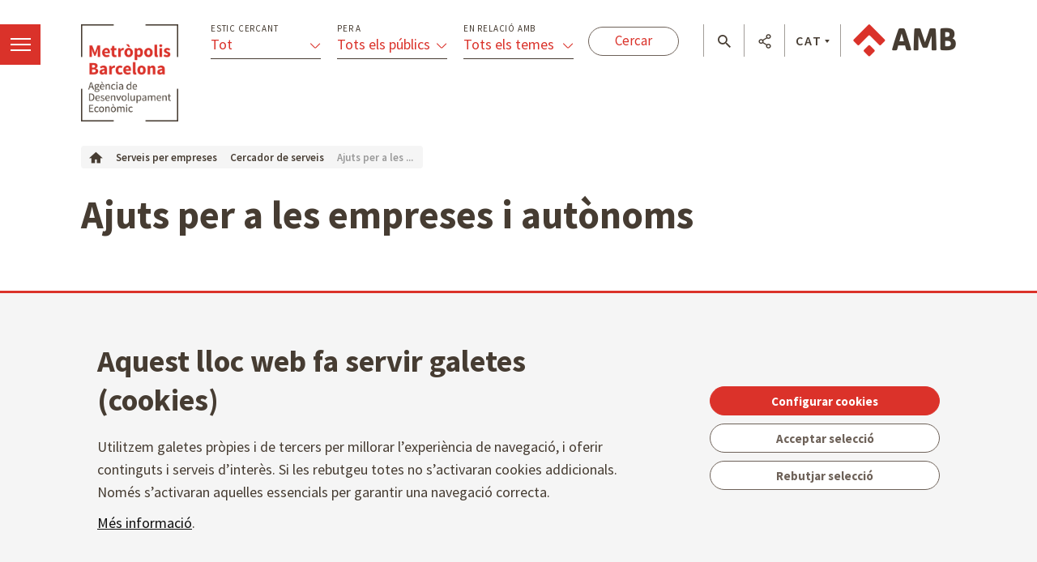

--- FILE ---
content_type: application/javascript
request_url: https://agenciaeconomica.amb.cat/theme-resources/generic/js/utils.js
body_size: 9016
content:
/* google analytics  */
/*ga_test = function(verb,what,options) {
	console.log(verb,what,options);
};*/

var _GAAPI = function() {
	this.categories = {};
	this.categories["Home"] = [/\/$/,/\/s[\/?]$/,/\/s\/home\.html$/,/[\/s]?\/index\.html$/,/\/home$/,/\/web\/guest$/];
	this.categories["Demografia"] = [/[\/s]?\/web\/area-metropolitana\/dades-estadistiques\/demografia/];
	this.categories["Territori"] = [/[\/s]?\/web\/area-metropolitana\/dades-estadistiques\/territori/];
	this.categories["Societat"] = [/[\/s]?\/web\/area-metropolitana\/dades-estadistiques\/societat/];
	this.categories["Economia"] = [/[\/s]?\/web\/area-metropolitana\/dades-estadistiques\/economia/];
	this.categories["Medi Ambient"] = [/[\/s]?\/web\/area-metropolitana\/dades-estadistiques\/medi-ambient/];
	this.categories["Mobilitat i Transport"] = [/[\/s]?\/web\/area-metropolitana\/dades-estadistiques\/mobilitat-i-transport/];
	this.categories["AMB"] = [/[\/s]?\/web\/amb/];
	this.categories["Taxi"] = [/[\/s]?\/web\/taxi\/borsa-de-llicencies/,/[\/s]?\/web\/taxi\/ofertes-de-treball/,/[\/s]?\/taxista\/per-a-ser-taxista\/treballar/];
};

_GAAPI.prototype.category = function() {
	//matcher del document.location.pathname
	var category = document.location.pathname;
	for(var index in this.categories) {
		for (var patternIndex = 0; patternIndex < this.categories[index].length; patternIndex ++) {
			var regExpCategory = new RegExp(this.categories[index][patternIndex]);
			if (regExpCategory.test(document.location.pathname)) {
				category = index;
				break;
			}
		}		
	}
	return category;
};

_GAAPI.prototype.clickTracker = function(options) {
	options = options || {};
	var action;
	var label;
	var category;
	if (options.action) {
		action = options.action;
	}else{
		action = $(this).attr('data-ga-action');
	}
	if (options.label) {
		label = options.label;
	}else{
		label = $(this).attr('title');
	}
	if (options.category) {
		category = options.category;
	}else if ($(this).is('[data-ga-category]')) {
		category = $(this).data('ga-category'); 
		if (category === 'current') {	///valor especial
			category = [window.location.protocol,'//',window.location.host, window.location.pathname].join('');
		}
	}else{
		category = GAAPI.category();
	}
	$(ga.getAll()).each(function(i,tracker) {
		tracker.send('event', {'eventCategory': category, 'eventAction': action, 'eventLabel': label});
	});	
};

_GAAPI.prototype.clickTrack = function(element,options) {
	options = options || {};
	var action;
	var label; 
	if (options.action) {
		action = options.action;
	}else{
		action = $(element).attr('data-ga-action');
	}
	if (options.label) {
		label = options.label;
	}else{
		label = $(element).attr('title');
	}
	$(ga.getAll()).each(function(i,tracker) {
		tracker.send('event', {'eventCategory': GAAPI.category(), 'eventAction': action, 'eventLabel': label});
	});
};

_GAAPI.prototype.pageTrack = function(element, options) {
	options = options || {};
	var title;	
	if (options.title) {
		title = options.title;
	}else if ($(element).attr('data-ga-title') && $(element).attr('data-ga-title').length) {
		title = $(element).find($(element).attr('data-ga-title')).html();
		if ($(element).find('[data-ga-title-prefix]') && $(element).find('[data-ga-title-prefix]').length) {
			title = $(element).find('[data-ga-title-prefix]').html()+"/"+title;
		}
	}else{
		title = $(element).find('h3').html();
		if ($(element).find('[data-ga-title-prefix]') && $(element).find('[data-ga-title-prefix]').length) {
			title = $(element).find('[data-ga-title-prefix]').html()+"/"+title;
		}
	}
	title = document.location.pathname+"/"+title;
	waitForCondition(function(){return (typeof ga !== "undefined" && ga.getAll);}, function() {
		$(ga.getAll()).each(function(i,tracker) {
			tracker.send('pageview', title);		
		});
	});
};

_GAAPI.prototype.filterTrack = function(options) {
	options = options || {};
	var action;
	var label;
	if (options.action) {
		action = options.action;
	}else{
		action = $(this).attr('name');
	}
	if (options.label) {
		label = options.label;
	}else{
		label = $(this).val();
	}
	$(ga.getAll()).each(function(i,tracker) {
		tracker.send('event',{eventCategory: GAAPI.category(), eventAction: action, eventLabel: label});
	});
};

//Envia un event a partir de les dades ga
_GAAPI.prototype.send = function(element) {
	switch ($(element).attr('data-ga')) {
		case "click": $(element).trigger('click');break;
		case "submit": GAAPI.clickTrack($(element));break;
		case "filter": $(element).trigger('change');break;
		case "pageview": GAAPI.pageTrack($(element));break
		default: break;
	}
};

var GAAPI = new _GAAPI();

function waitForCondition(condition, callback) {
    if (condition()) {
        callback();
    } else {
        setTimeout(function () {
        	waitForCondition(condition, callback);
        }, 100)
    }
};

$(document).ready(function() {
	//Ens assegurem que el group té analytics activat
	if (typeof ga === "function") {
		$('[data-ga=click]').on('click', GAAPI.clickTracker);
		if ($('[data-ga=pageview]') && $('[data-ga=pageview]').length) {
			GAAPI.pageTrack($('[data-ga=pageview]'));
		}
		$('[data-ga=filter]').on('change', GAAPI.filterTrack);
		$('[data-ga=submit]').each(function(i,v) {
			if ($(v).closest('form.formtovalidate')) {
				var element = v;
				$(v).closest('form.formtovalidate').on('formValidated', function(event, result) {
					if (result.valid) { GAAPI.send(element);}
				});
			}else{
				$(v).on('click', GAAPI.clickTracker);
			}
		});	
		$('[data-ga-onload]').each(function(){GAAPI.send(this)});
		
		//marcatge de tots els documents descarregables
		var enllacos_doc = $("a[href*='/documents/'],a[href*='/www3.amb.cat'],a[href*='/docs.amb.cat/alfresco']");
		$.each(enllacos_doc, function(i, value) {

			$( value ).click(function() {
				GAAPI.clickTracker({'action':"Descàrrega Fitxer",'label':value.href});
			});
		});	
	}
});
/* !google analytics*/
// http://www.w3schools.com/dom/dom_parser.asp

$("#partialblocks strong.ellipsis-long").each(function(i, e){
    var words = e.innerHTML.length;
    e.setAttribute("data-longTitle",e.innerHTML);
    if(words > 45) e.innerHTML=e.innerHTML.substring(0,45)+" ...";
    e.setAttribute("data-shorTitle", e.innerHTML);
});

var partialblocks_events = function() {
	/// pass (WORKAROUND MGSA-35)
};

var show_loading_event = function(show) {
    if(show){
        $("#modalLoadingWindow").show();
    } else {
        $("#modalLoadingWindow").hide();
    }
};	

//COMPROVEM SI JA ESTÀ DEFINIDA (SOBRESCRITA PER UN SITE EN CONCRET)
if(show_inside_loading_event === undefined) {
	var show_inside_loading_event = function(where, show) {
		if (show) {
			if ($(where).find('div.single_loading').length == 0) {
				var $loading = $('<div class="single_loading"></div>').append($('div#modalLoadingWindow div.loading-image').clone());
				$(where).append($loading);
				
				$(where).find('div.single_loading').css({
				  opacity : 0.5,
				  /*top     : $(where).offset().top,*/
				  top: 0,
				  width   : $(where).outerWidth(),
				  height  : $(where).outerHeight(),
				  display : 'none',
				  position: 'absolute',
				  background: '#fff'
				});

				$(where).find('div.single_loading div.loading-image').css({
				  position: 'absolute',
				  top  : ($(where).height() / 2),
				  left : ($(where).width() / 2)
				});
			}
			$(where).find("div.single_loading").fadeIn();
		}else{
			$(where).find("div.single_loading").fadeOut();
		}
	};
}

function parseXML(text) {
    var doc;

    if(window.DOMParser) {
        var parser = new DOMParser();
        doc = parser.parseFromString(text, "text/xml");
    }
    else if(window.ActiveXObject) {
        doc = new ActiveXObject("Microsoft.XMLDOM");
        doc.async = "false";
        doc.loadXML(text);
    }
    else {
        throw new Error("Cannot parse XML");
    }

    return doc;
}

function doClick(buttonName, e) {
    var key;
    key =e.keyCode;
    if (window.event) key = window.event.keyCode;     //IE
    else key = e.which;     //firefox
    
    if (key == 13) {
        var btn = document.getElementById(buttonName);
        if (btn != null) {
            $(btn).click();
            e.keyCode = 0
        }
    }
}

var shortUrls = function(url_,callback){
    if(url_!=""){
        var urlRegex = /(\b(https?|ftp|file):\/\/[-A-Z0-9+&@#\/%?=~_|!:,.;]*[-A-Z0-9+&@#\/%=~_|])/ig;
        var urltest=urlRegex.test(url_);
        if(urltest){
        	
            BitlyClient.shorten(url_,callback);
        }
    }
};

//Donat un patró comprova si la url el compleix i en tal cas, escurça la url via bitly. El paràmetre 'type' serveix
//per si s'ha de fer la crida ajax, per saber quina acció s'havia executat i, per tant, poder-la reeprendre.
var checkUrl = function() {

	//patró
	var regex_search_portlet = new RegExp('([&]{0,1}[^&]+c_p_p_id=[^&]+)');
	var regex_search_assetpublisher = new RegExp('/asset_publisher/');
	var regex_detail_friendly_url = /(\/detall\/-\/)/ig;

	//creem un boolean per no haver d'estar executant cada vegada la funció 'RegExp.test()'
	var found_pattern_portlet = regex_search_portlet.test(window.location.href);
	var found_pattern_assetpublisher = regex_search_assetpublisher.test(window.location.href);
	var found_patterns_detail_friendly_url = regex_detail_friendly_url.test(window.location.href);

	//existeix el patró?
	if(found_pattern_portlet || found_pattern_assetpublisher || found_patterns_detail_friendly_url) {
		var url_clean = window.location.href.split('?')[0];

		if(found_pattern_portlet) { //en el cas del detall del portlet, traiem alguns paràmetres que no necessitem i que donen problemes amb el bitly
			url_clean += "?";
			var params_search = window.location.href.split('?')[1].split('&');
			var regex_params_base = new RegExp('([&]{0}[^&]+(_articleId=|_groupId=|_detail=)[^&]+)|((p_p_lifecycle=|c_p_p_id=|p_p_state=|p_p_mode)[^&]+)');
			for(var param in params_search){
				if(regex_params_base.test(params_search[param])) {
					url_clean += params_search[param]+"&";
				}
			}
		}
		else if(found_pattern_assetpublisher) { //en el cas del detall del asset publisher, deixem només el paràmetre 'num_ponent'
			var params_search = window.location.href.split('?')[1].split('&');
			var regex_params_base = new RegExp('num_event=|num_persona=');
			for(var param in params_search){
				if(regex_params_base.test(params_search[param])) {
					url_clean += ((url_clean.indexOf("?")<0)?"?":"&") + params_search[param];
				}
			}
		}

		//crida ajax bitly (segons el tipus, executem una funció de callback o una altra) 
		//if(type=="linkShare") {
			shortUrls(url_clean, apply_short_url_share);
		/*}
		else {
			shortUrls(url_clean, apply_short_url_send_mail);
		}*/
	}
	else { //si no existeix el patró, informar les urls tal qual
		var url_to_share = window.location.href;
		//Si es tracta d'una friendly url treiem els paràmetres que pugui portar
		if(found_patterns_detail_friendly_url) {
			url_to_share = window.location.href.split("?")[0];
		}
		var url_encoded = encodeURIComponent(url_to_share);

		//xarxes socials 
		$(".headertools> article.compartir ul li a.fb, .header-tools> .compartir ul li a.fb").attr("href","https://www.facebook.com/share.php?u=" + url_encoded);
		$(".headertools> article.compartir ul li a.tw, .header-tools> .compartir ul li a.tw").attr("href", "https://twitter.com/intent/tweet?url=" + url_encoded);
		$(".headertools> article.compartir ul li a.bs, .header-tools> .compartir ul li a.bs").attr("href", "https://bsky.app/intent/compose?text=" + url_encoded);
		if($(".headertools> article.compartir ul li a.gp, .header-tools> .compartir ul li a.gp").length){
			$(".headertools> article.compartir ul li a.gp, .header-tools> .compartir ul li a.gp").attr("href", "https://plus.google.com/share?url=" + url_encoded);
		}
		if($(".headertools> article.compartir ul li a.ld, .header-tools> .compartir ul li a.ld").length){
			$(".headertools> article.compartir ul li a.ld, .header-tools> .compartir ul li a.ld").attr("href", "https://linkedin.com/cws/share?url=" + url_encoded);
		}
		if($(".headertools> article.compartir ul li a.wa, .header-tools> .compartir ul li a.wa").length){
			$(".headertools> article.compartir ul li a.wa, .header-tools> .compartir ul li a.wa").attr("href", "https://api.whatsapp.com/send?text=" + url_encoded);
		}
		//formulari compartir a un amic
		var url = window.location.href;
		url = url.indexOf("#")!=-1?url.substring(0,url.indexOf("#")):url;
		$("#send_email_url").val(url);
	}

	return found_pattern_portlet || found_pattern_assetpublisher; //retornem si compleix o no el patró
};

//funció genèrica de callback de la crida ajax al bitly
var apply_short_url = function(data) {
	
	var _resultat = null;
    for(var r in data.results) {
        _resultat = data.results[r]; break;
    }
    if(_resultat){
        var shortedUrl = _resultat.shortUrl? _resultat.shortUrl : encodeURIComponent(window.location.href);
        $(".headertools> article.compartir ul li a.fb, .header-tools> .compartir ul li a.fb").attr("href", "https://www.facebook.com/share.php?u=" + shortedUrl);
        $(".headertools> article.compartir ul li a.tw, .header-tools> .compartir ul li a.tw").attr("href", "https://twitter.com/intent/tweet?url=" + shortedUrl);
        if($(".headertools> article.compartir ul li a.gp, .header-tools> .compartir ul li a.gp").length){
        	$(".headertools> article.compartir ul li a.gp, .header-tools> .compartir ul li a.gp").attr("href", "https://plus.google.com/share?url=" + shortedUrl);
        }
        if($(".headertools> article.compartir ul li a.ld, .header-tools> .compartir ul li a.ld").length){
        	$(".headertools> article.compartir ul li a.ld, .header-tools> .compartir ul li a.ld").attr("href", "https://linkedin.com/cws/share?url=" + shortedUrl);
        }
        if($(".headertools> article.compartir ul li a.wa, .header-tools> .compartir ul li a.wa").length){
        	$(".headertools> article.compartir ul li a.wa, .header-tools> .compartir ul li a.wa").attr("href", "https://api.whatsapp.com/send?text=" + shortedUrl);
        }
        $("#send_email_url").val(shortedUrl);
    }
};

//crida a la funció genèrica de callback i continua l'acció xarxes socials
var apply_short_url_share = function(data) {
	apply_short_url(data);
};

//crida a la funció genèrica de callback i continua l'acció enviar a un amic
var apply_short_url_send_mail = function(data) {
	apply_short_url(data);
    $("#sendEmail").removeClass("hidden"); //mostrar el formulari d'enviar a un amic
    $("#sendEmailForm").show();
};

//utilitat per transformar textos amb HTML Entities a text sense. 
String.prototype.unescapeHtml = function () {
    var temp = document.createElement("div");
    temp.innerHTML = this;
    var result = temp.childNodes[0].nodeValue;
    temp.removeChild(temp.firstChild);
    return result;
};


/**
 * Utilitat per desordenar (randomitzar) una array. 
 * Ho fa sobre la original 
 * 
 * https://bost.ocks.org/mike/shuffle/
 * https://www.kirupa.com/html5/shuffling_array_js.htm
 * 
 */
Array.prototype.shuffle = function shuffle() {
  var input = this;
  var m = input.length, t, i;
  // While there remain elements to shuffle…
  while (m) {
	// Pick a remaining element…
	i = Math.floor(Math.random() * m--);
	
	// And swap it with the current element.
	t = input[m];
	input[m] = input[i];
	input[i] = t;
  }
  return input;
};

/**
 * Remove diacritics (accents) from a string
 * @param {string} str The input string from which we will remove strings with diacritics
 * @returns {string}
 * @see http://goo.gl/zCBxkM
 */
function removeDiacritics (str) {
    var diacriticsMap = {
        A: /[\u0041\u24B6\uFF21\u00C0\u00C1\u00C2\u1EA6\u1EA4\u1EAA\u1EA8\u00C3\u0100\u0102\u1EB0\u1EAE\u1EB4\u1EB2\u0226\u01E0\u00C4\u01DE\u1EA2\u00C5\u01FA\u01CD\u0200\u0202\u1EA0\u1EAC\u1EB6\u1E00\u0104\u023A\u2C6F]/g,
        AA: /[\uA732]/g,
        AE: /[\u00C6\u01FC\u01E2]/g,
        AO: /[\uA734]/g,
        AU: /[\uA736]/g,
        AV: /[\uA738\uA73A]/g,
        AY: /[\uA73C]/g,
        B: /[\u0042\u24B7\uFF22\u1E02\u1E04\u1E06\u0243\u0182\u0181]/g,
        C: /[\u0043\u24B8\uFF23\u0106\u0108\u010A\u010C\u00C7\u1E08\u0187\u023B\uA73E]/g,
        D: /[\u0044\u24B9\uFF24\u1E0A\u010E\u1E0C\u1E10\u1E12\u1E0E\u0110\u018B\u018A\u0189\uA779]/g,
        DZ: /[\u01F1\u01C4]/g,
        Dz: /[\u01F2\u01C5]/g,
        E: /[\u0045\u24BA\uFF25\u00C8\u00C9\u00CA\u1EC0\u1EBE\u1EC4\u1EC2\u1EBC\u0112\u1E14\u1E16\u0114\u0116\u00CB\u1EBA\u011A\u0204\u0206\u1EB8\u1EC6\u0228\u1E1C\u0118\u1E18\u1E1A\u0190\u018E]/g,
        F: /[\u0046\u24BB\uFF26\u1E1E\u0191\uA77B]/g,
        G: /[\u0047\u24BC\uFF27\u01F4\u011C\u1E20\u011E\u0120\u01E6\u0122\u01E4\u0193\uA7A0\uA77D\uA77E]/g,
        H: /[\u0048\u24BD\uFF28\u0124\u1E22\u1E26\u021E\u1E24\u1E28\u1E2A\u0126\u2C67\u2C75\uA78D]/g,
        I: /[\u0049\u24BE\uFF29\u00CC\u00CD\u00CE\u0128\u012A\u012C\u0130\u00CF\u1E2E\u1EC8\u01CF\u0208\u020A\u1ECA\u012E\u1E2C\u0197]/g,
        J: /[\u004A\u24BF\uFF2A\u0134\u0248]/g,
        K: /[\u004B\u24C0\uFF2B\u1E30\u01E8\u1E32\u0136\u1E34\u0198\u2C69\uA740\uA742\uA744\uA7A2]/g,
        L: /[\u004C\u24C1\uFF2C\u013F\u0139\u013D\u1E36\u1E38\u013B\u1E3C\u1E3A\u0141\u023D\u2C62\u2C60\uA748\uA746\uA780]/g,
        LJ: /[\u01C7]/g,
        Lj: /[\u01C8]/g,
        M: /[\u004D\u24C2\uFF2D\u1E3E\u1E40\u1E42\u2C6E\u019C]/g,
        N: /[\u004E\u24C3\uFF2E\u01F8\u0143\u00D1\u1E44\u0147\u1E46\u0145\u1E4A\u1E48\u0220\u019D\uA790\uA7A4]/g,
        NJ: /[\u01CA]/g,
        Nj: /[\u01CB]/g,
        O: /[\u004F\u24C4\uFF2F\u00D2\u00D3\u00D4\u1ED2\u1ED0\u1ED6\u1ED4\u00D5\u1E4C\u022C\u1E4E\u014C\u1E50\u1E52\u014E\u022E\u0230\u00D6\u022A\u1ECE\u0150\u01D1\u020C\u020E\u01A0\u1EDC\u1EDA\u1EE0\u1EDE\u1EE2\u1ECC\u1ED8\u01EA\u01EC\u00D8\u01FE\u0186\u019F\uA74A\uA74C]/g,
        OI: /[\u01A2]/g,
        OO: /[\uA74E]/g,
        OU: /[\u0222]/g,
        P: /[\u0050\u24C5\uFF30\u1E54\u1E56\u01A4\u2C63\uA750\uA752\uA754]/g,
        Q: /[\u0051\u24C6\uFF31\uA756\uA758\u024A]/g,
        R: /[\u0052\u24C7\uFF32\u0154\u1E58\u0158\u0210\u0212\u1E5A\u1E5C\u0156\u1E5E\u024C\u2C64\uA75A\uA7A6\uA782]/g,
        S: /[\u0053\u24C8\uFF33\u1E9E\u015A\u1E64\u015C\u1E60\u0160\u1E66\u1E62\u1E68\u0218\u015E\u2C7E\uA7A8\uA784]/g,
        T: /[\u0054\u24C9\uFF34\u1E6A\u0164\u1E6C\u021A\u0162\u1E70\u1E6E\u0166\u01AC\u01AE\u023E\uA786]/g,
        TZ: /[\uA728]/g,
        U: /[\u0055\u24CA\uFF35\u00D9\u00DA\u00DB\u0168\u1E78\u016A\u1E7A\u016C\u00DC\u01DB\u01D7\u01D5\u01D9\u1EE6\u016E\u0170\u01D3\u0214\u0216\u01AF\u1EEA\u1EE8\u1EEE\u1EEC\u1EF0\u1EE4\u1E72\u0172\u1E76\u1E74\u0244]/g,
        V: /[\u0056\u24CB\uFF36\u1E7C\u1E7E\u01B2\uA75E\u0245]/g,
        VY: /[\uA760]/g,
        W: /[\u0057\u24CC\uFF37\u1E80\u1E82\u0174\u1E86\u1E84\u1E88\u2C72]/g,
        X: /[\u0058\u24CD\uFF38\u1E8A\u1E8C]/g,
        Y: /[\u0059\u24CE\uFF39\u1EF2\u00DD\u0176\u1EF8\u0232\u1E8E\u0178\u1EF6\u1EF4\u01B3\u024E\u1EFE]/g,
        Z: /[\u005A\u24CF\uFF3A\u0179\u1E90\u017B\u017D\u1E92\u1E94\u01B5\u0224\u2C7F\u2C6B\uA762]/g,
        a: /[\u0061\u24D0\uFF41\u1E9A\u00E0\u00E1\u00E2\u1EA7\u1EA5\u1EAB\u1EA9\u00E3\u0101\u0103\u1EB1\u1EAF\u1EB5\u1EB3\u0227\u01E1\u00E4\u01DF\u1EA3\u00E5\u01FB\u01CE\u0201\u0203\u1EA1\u1EAD\u1EB7\u1E01\u0105\u2C65\u0250]/g,
        aa: /[\uA733]/g,
        ae: /[\u00E6\u01FD\u01E3]/g,
        ao: /[\uA735]/g,
        au: /[\uA737]/g,
        av: /[\uA739\uA73B]/g,
        ay: /[\uA73D]/g,
        b: /[\u0062\u24D1\uFF42\u1E03\u1E05\u1E07\u0180\u0183\u0253]/g,
        c: /[\u0063\u24D2\uFF43\u0107\u0109\u010B\u010D\u00E7\u1E09\u0188\u023C\uA73F\u2184]/g,
        d: /[\u0064\u24D3\uFF44\u1E0B\u010F\u1E0D\u1E11\u1E13\u1E0F\u0111\u018C\u0256\u0257\uA77A]/g,
        dz: /[\u01F3\u01C6]/g,
        e: /[\u0065\u24D4\uFF45\u00E8\u00E9\u00EA\u1EC1\u1EBF\u1EC5\u1EC3\u1EBD\u0113\u1E15\u1E17\u0115\u0117\u00EB\u1EBB\u011B\u0205\u0207\u1EB9\u1EC7\u0229\u1E1D\u0119\u1E19\u1E1B\u0247\u025B\u01DD]/g,
        f: /[\u0066\u24D5\uFF46\u1E1F\u0192\uA77C]/g,
        g: /[\u0067\u24D6\uFF47\u01F5\u011D\u1E21\u011F\u0121\u01E7\u0123\u01E5\u0260\uA7A1\u1D79\uA77F]/g,
        h: /[\u0068\u24D7\uFF48\u0125\u1E23\u1E27\u021F\u1E25\u1E29\u1E2B\u1E96\u0127\u2C68\u2C76\u0265]/g,
        hv: /[\u0195]/g,
        i: /[\u0069\u24D8\uFF49\u00EC\u00ED\u00EE\u0129\u012B\u012D\u00EF\u1E2F\u1EC9\u01D0\u0209\u020B\u1ECB\u012F\u1E2D\u0268\u0131]/g,
        j: /[\u006A\u24D9\uFF4A\u0135\u01F0\u0249]/g,
        k: /[\u006B\u24DA\uFF4B\u1E31\u01E9\u1E33\u0137\u1E35\u0199\u2C6A\uA741\uA743\uA745\uA7A3]/g,
        l: /[\u006C\u24DB\uFF4C\u0140\u013A\u013E\u1E37\u1E39\u013C\u1E3D\u1E3B\u017F\u0142\u019A\u026B\u2C61\uA749\uA781\uA747]/g,
        lj: /[\u01C9]/g,
        m: /[\u006D\u24DC\uFF4D\u1E3F\u1E41\u1E43\u0271\u026F]/g,
        n: /[\u006E\u24DD\uFF4E\u01F9\u0144\u00F1\u1E45\u0148\u1E47\u0146\u1E4B\u1E49\u019E\u0272\u0149\uA791\uA7A5]/g,
        nj: /[\u01CC]/g,
        o: /[\u006F\u24DE\uFF4F\u00F2\u00F3\u00F4\u1ED3\u1ED1\u1ED7\u1ED5\u00F5\u1E4D\u022D\u1E4F\u014D\u1E51\u1E53\u014F\u022F\u0231\u00F6\u022B\u1ECF\u0151\u01D2\u020D\u020F\u01A1\u1EDD\u1EDB\u1EE1\u1EDF\u1EE3\u1ECD\u1ED9\u01EB\u01ED\u00F8\u01FF\u0254\uA74B\uA74D\u0275]/g,
        oi: /[\u01A3]/g,
        ou: /[\u0223]/g,
        oo: /[\uA74F]/g,
        p: /[\u0070\u24DF\uFF50\u1E55\u1E57\u01A5\u1D7D\uA751\uA753\uA755]/g,
        q: /[\u0071\u24E0\uFF51\u024B\uA757\uA759]/g,
        r: /[\u0072\u24E1\uFF52\u0155\u1E59\u0159\u0211\u0213\u1E5B\u1E5D\u0157\u1E5F\u024D\u027D\uA75B\uA7A7\uA783]/g,
        s: /[\u0073\u24E2\uFF53\u015B\u1E65\u015D\u1E61\u0161\u1E67\u1E63\u1E69\u0219\u015F\u023F\uA7A9\uA785\u1E9B]/g,
        ss: /[\u00DF]/g,
        t: /[\u0074\u24E3\uFF54\u1E6B\u1E97\u0165\u1E6D\u021B\u0163\u1E71\u1E6F\u0167\u01AD\u0288\u2C66\uA787]/g,
        tz: /[\uA729]/g,
        u: /[\u0075\u24E4\uFF55\u00F9\u00FA\u00FB\u0169\u1E79\u016B\u1E7B\u016D\u00FC\u01DC\u01D8\u01D6\u01DA\u1EE7\u016F\u0171\u01D4\u0215\u0217\u01B0\u1EEB\u1EE9\u1EEF\u1EED\u1EF1\u1EE5\u1E73\u0173\u1E77\u1E75\u0289]/g,
        v: /[\u0076\u24E5\uFF56\u1E7D\u1E7F\u028B\uA75F\u028C]/g,
        vy: /[\uA761]/g,
        w: /[\u0077\u24E6\uFF57\u1E81\u1E83\u0175\u1E87\u1E85\u1E98\u1E89\u2C73]/g,
        x: /[\u0078\u24E7\uFF58\u1E8B\u1E8D]/g,
        y: /[\u0079\u24E8\uFF59\u1EF3\u00FD\u0177\u1EF9\u0233\u1E8F\u00FF\u1EF7\u1E99\u1EF5\u01B4\u024F\u1EFF]/g,
        z: /[\u007A\u24E9\uFF5A\u017A\u1E91\u017C\u017E\u1E93\u1E95\u01B6\u0225\u0240\u2C6C\uA763]/g
    };
    for (var x in diacriticsMap) {
        // Iterate through each keys in the above object and perform a replace
        str = str.replace(diacriticsMap[x], x);
    }
    return str;
}



//Funció que ens calcula el height de "novetats" de la home per tal de controlar l'espai que mostrem al mostrar/amagar amb el botó
function adjustNovetats(){
	if($(".grid.liquid a.novetats").hasClass("mostra")) {
		var visibleHeight = ($(".list.grid.liquid.big > li:first").outerHeight(true) * 2) - $(".article.news").css("padding-bottom").replace("px","");
		 $(".article.news").css("height", visibleHeight);
	} else {
		$(".article.news").removeAttr("style");
	}
};

//Funció que ens detecta el "swipe" dels mòbils i executa el callback un cop es compleix el swipe
function swipedetect(el, callback, options){
    var touchelements = el,
    swipedir,
    startX,
    startY,
    distX,
    distY,
    threshold = 150, //required min distance traveled to be considered swipe
    restraint = 100, // maximum distance allowed at the same time in perpendicular direction
    allowedTime = 300, // maximum time allowed to travel that distance
    elapsedTime,
    startTime,
    handletouchmove = function(event, direction){}, //callback a aplicar quan llisquem el dit per la pantalla
    handleswipe = callback || function(swipedir){}; //callback al acabar la transició swipe
    
    if(options && options.handletouchmove) {
    	handletouchmove = options.handletouchmove;
    }
    
    if(!touchelements instanceof Array){
    	touchelements = new Array (touchelements);
    }
	for(var i = 0; i < touchelements.length; i++){
		var touchsurface = touchelements[i];
		touchsurface.addEventListener('touchstart', function(e){
	        var touchobj = e.changedTouches[0]
	        swipedir = 'none'
	        dist = 0
	        startX = touchobj.pageX
	        startY = touchobj.pageY
	        startTime = new Date().getTime() // record time when finger first makes contact with surface
	    }, false)
	  
	    touchsurface.addEventListener('touchmove', function(e){
	    	//Calculem la direcció del moviment
	    	var touchobj = e.changedTouches[0];
	    	var distX = touchobj.pageX - startX;
	    	var distY = touchobj.pageY - startY;
	    	var direction = "none";
	    	if (Math.abs(distY) && Math.abs(distX) <= restraint){
	    		direction = (distY < 0)? 'up' : 'down';
	    	} else if (Math.abs(distX) && Math.abs(distY) <= restraint) {
	    		direction = (distX < 0)? 'left' : 'right';
	    	}
	        handletouchmove(e, direction);
	    }, false)
	  
	    touchsurface.addEventListener('touchend', function(e){
	        var touchobj = e.changedTouches[0]
	        distX = touchobj.pageX - startX // get horizontal dist traveled by finger while in contact with surface
	        distY = touchobj.pageY - startY // get vertical dist traveled by finger while in contact with surface
	        elapsedTime = new Date().getTime() - startTime // get time elapsed
	        if (elapsedTime <= allowedTime){ // first condition for awipe met
	            if (Math.abs(distX) >= threshold && Math.abs(distY) <= restraint){ // 2nd condition for horizontal swipe met
	                swipedir = (distX < 0)? 'left' : 'right'; // if dist traveled is negative, it indicates left swipe
	            } else if (Math.abs(distY) >= threshold && Math.abs(distX) <= restraint){
	                swipedir = (distY < 0)? 'up' : 'down';
	            } else if (Math.abs(distY) && Math.abs(distX) <= restraint){
	            	swipedir = (distY < 0)? 'up-scroll' : 'down-scroll';
	            }
	        } else if (Math.abs(distY) && Math.abs(distX) <= restraint){
                swipedir = (distY < 0)? 'up-scroll' : 'down-scroll';
            }
	        handleswipe(swipedir, e);
	    }, false)
	}
};
function copyLinkAddressCercadorAMB(hasError,target){

    //si fem click en el a seleccionat
    $(target).find("ul.results-cercador .action-menu > a").on("click", function(e){
       
        //Mirem si ha fet click en un que ja estava obert
        if( $(this).siblings(".action-menu-panel").hasClass("active") ){
            //ja estava obert, el tanquem
           
            $(this).siblings(".action-menu-panel").removeClass("active").addClass(' hidden');
            $(this).siblings("ol.action-menu-panel").find("a.fl i").removeClass("actual").addClass("hidden");
        }else{
            
            $(this).siblings(".action-menu-panel").addClass("actual");
            //Amaguem tots els que no tenen la class actual
            $(target).find(".action-menu-panel").not(".actual").each(function(){
                //Si te la class active la treiem
                if ( $(this).hasClass("active") ){
                    $(this).removeClass("active");
                    $(this).find("a.fl i").removeClass("actual").addClass("hidden");
                   
                }
                //Afegim hidden
                $(this).addClass(' hidden');
                
            });
            //treiem hidden al actual i la class actual i afegim active
            $(this).siblings(".actual").removeClass('actual').removeClass('hidden').addClass("active");
            
        }
        e.preventDefault();
        e.stopPropagation();
        
    });
    $(target).find(".fl").on("click", function(e){
        e.preventDefault();
        //Amaguem qualsevol icona 
        $(".fs16",this).addClass("actual");
        var currentElementSelected = $(e.target).closest("a.fl");
        $(currentElementSelected).find("i.fs16").removeClass("hidden");
        $(currentElementSelected).closest("li.action-menu-item").removeClass("hidden");
        $(target).find(".fs16").not(".actual").each(function(){
            $(this).removeClass("active").addClass('hidden');
            
        });
        $temp = $("<textarea>");
        $url="";
        $temp.attr('readonly', '');
        $temp.css('position','absolute');
        $temp.css('left','-9999px');            
        $("body").append($temp);
        $url = $(this).attr("data-copiar");
        $temp.val($url);
        $temp.select();
        document.execCommand("copy");
        $temp.remove();
        $(".fs16",this).find(".actual").removeClass(' hidden').removeClass(' actual').addClass(" active");
       
        e.stopPropagation();
    });
}